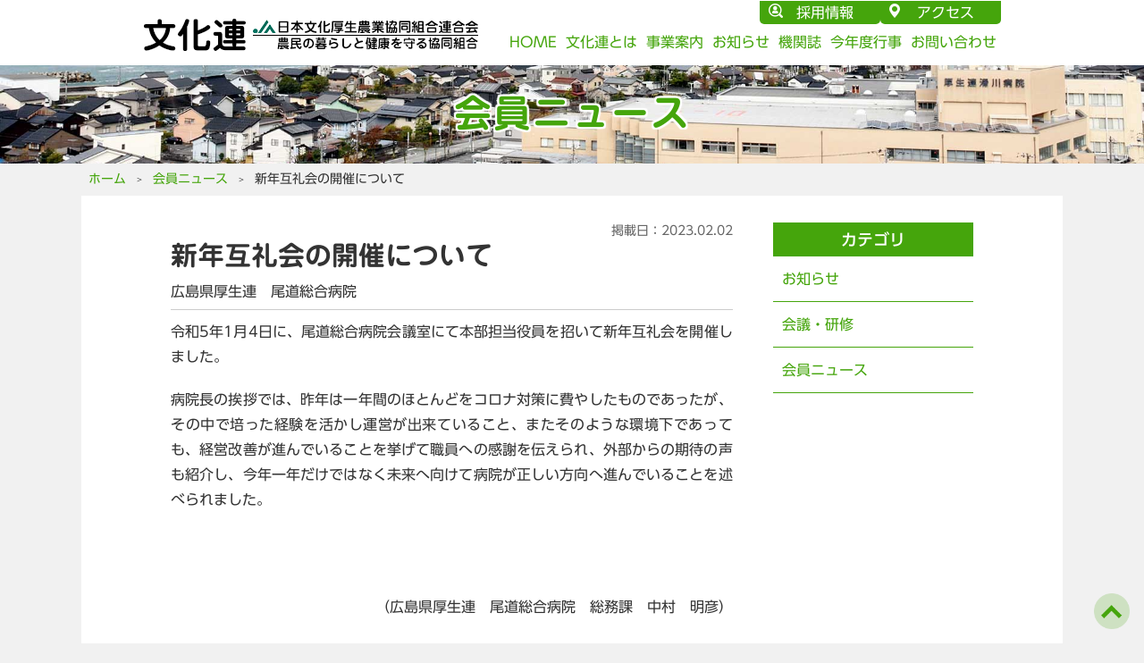

--- FILE ---
content_type: text/html; charset=UTF-8
request_url: https://www.bunkaren.or.jp/member/hiroshima_onomiti_shinnen_202302/
body_size: 33684
content:
<!DOCTYPE html>
<html lang="ja" prefix="og: http://ogp.me/ns#">
<head>
  <meta charset="UTF-8">
  <meta http-equiv="content-language" content="ja">
  <meta name="viewport" content="width=device-width, initial-scale=1, minimum-scale=1.0, maximum-scale=10.0, user-scalable=yes">
  <meta name="format-detection" content="telephone=no">
  <meta name="description" content="" />
  <title>新年互礼会の開催について | 日本文化厚生農業協同組合連合会</title>
  <link rel="stylesheet" type="text/css" href="/common/css/module.css" media="all" />
  <link rel="stylesheet" type="text/css" href="/common/css/cms.css" media="all">
  <link rel="stylesheet" type="text/css" href="/common/css/style.css" media="all">
  <link rel="stylesheet" type="text/css" href="/common/css/lightbox.css" media="all" />
  <script src="/common/js/jquery-3.4.1.min.js"></script>
  <script src="/common/js/main.js" type="text/javascript"></script>
  <script src="/common/js/lightbox.js" type="text/javascript"></script>
  <meta name='robots' content='max-image-preview:large' />
<link rel="alternate" title="oEmbed (JSON)" type="application/json+oembed" href="https://www.bunkaren.or.jp/wp-json/oembed/1.0/embed?url=https%3A%2F%2Fwww.bunkaren.or.jp%2Fmember%2Fhiroshima_onomiti_shinnen_202302%2F" />
<link rel="alternate" title="oEmbed (XML)" type="text/xml+oembed" href="https://www.bunkaren.or.jp/wp-json/oembed/1.0/embed?url=https%3A%2F%2Fwww.bunkaren.or.jp%2Fmember%2Fhiroshima_onomiti_shinnen_202302%2F&#038;format=xml" />
<style id='wp-img-auto-sizes-contain-inline-css' type='text/css'>
img:is([sizes=auto i],[sizes^="auto," i]){contain-intrinsic-size:3000px 1500px}
/*# sourceURL=wp-img-auto-sizes-contain-inline-css */
</style>
<link rel='stylesheet' id='wp-block-library-css' href='https://www.bunkaren.or.jp/sys/wp-includes/css/dist/block-library/style.min.css?ver=6.9' type='text/css' media='all' />
<style id='wp-block-image-inline-css' type='text/css'>
.wp-block-image>a,.wp-block-image>figure>a{display:inline-block}.wp-block-image img{box-sizing:border-box;height:auto;max-width:100%;vertical-align:bottom}@media not (prefers-reduced-motion){.wp-block-image img.hide{visibility:hidden}.wp-block-image img.show{animation:show-content-image .4s}}.wp-block-image[style*=border-radius] img,.wp-block-image[style*=border-radius]>a{border-radius:inherit}.wp-block-image.has-custom-border img{box-sizing:border-box}.wp-block-image.aligncenter{text-align:center}.wp-block-image.alignfull>a,.wp-block-image.alignwide>a{width:100%}.wp-block-image.alignfull img,.wp-block-image.alignwide img{height:auto;width:100%}.wp-block-image .aligncenter,.wp-block-image .alignleft,.wp-block-image .alignright,.wp-block-image.aligncenter,.wp-block-image.alignleft,.wp-block-image.alignright{display:table}.wp-block-image .aligncenter>figcaption,.wp-block-image .alignleft>figcaption,.wp-block-image .alignright>figcaption,.wp-block-image.aligncenter>figcaption,.wp-block-image.alignleft>figcaption,.wp-block-image.alignright>figcaption{caption-side:bottom;display:table-caption}.wp-block-image .alignleft{float:left;margin:.5em 1em .5em 0}.wp-block-image .alignright{float:right;margin:.5em 0 .5em 1em}.wp-block-image .aligncenter{margin-left:auto;margin-right:auto}.wp-block-image :where(figcaption){margin-bottom:1em;margin-top:.5em}.wp-block-image.is-style-circle-mask img{border-radius:9999px}@supports ((-webkit-mask-image:none) or (mask-image:none)) or (-webkit-mask-image:none){.wp-block-image.is-style-circle-mask img{border-radius:0;-webkit-mask-image:url('data:image/svg+xml;utf8,<svg viewBox="0 0 100 100" xmlns="http://www.w3.org/2000/svg"><circle cx="50" cy="50" r="50"/></svg>');mask-image:url('data:image/svg+xml;utf8,<svg viewBox="0 0 100 100" xmlns="http://www.w3.org/2000/svg"><circle cx="50" cy="50" r="50"/></svg>');mask-mode:alpha;-webkit-mask-position:center;mask-position:center;-webkit-mask-repeat:no-repeat;mask-repeat:no-repeat;-webkit-mask-size:contain;mask-size:contain}}:root :where(.wp-block-image.is-style-rounded img,.wp-block-image .is-style-rounded img){border-radius:9999px}.wp-block-image figure{margin:0}.wp-lightbox-container{display:flex;flex-direction:column;position:relative}.wp-lightbox-container img{cursor:zoom-in}.wp-lightbox-container img:hover+button{opacity:1}.wp-lightbox-container button{align-items:center;backdrop-filter:blur(16px) saturate(180%);background-color:#5a5a5a40;border:none;border-radius:4px;cursor:zoom-in;display:flex;height:20px;justify-content:center;opacity:0;padding:0;position:absolute;right:16px;text-align:center;top:16px;width:20px;z-index:100}@media not (prefers-reduced-motion){.wp-lightbox-container button{transition:opacity .2s ease}}.wp-lightbox-container button:focus-visible{outline:3px auto #5a5a5a40;outline:3px auto -webkit-focus-ring-color;outline-offset:3px}.wp-lightbox-container button:hover{cursor:pointer;opacity:1}.wp-lightbox-container button:focus{opacity:1}.wp-lightbox-container button:focus,.wp-lightbox-container button:hover,.wp-lightbox-container button:not(:hover):not(:active):not(.has-background){background-color:#5a5a5a40;border:none}.wp-lightbox-overlay{box-sizing:border-box;cursor:zoom-out;height:100vh;left:0;overflow:hidden;position:fixed;top:0;visibility:hidden;width:100%;z-index:100000}.wp-lightbox-overlay .close-button{align-items:center;cursor:pointer;display:flex;justify-content:center;min-height:40px;min-width:40px;padding:0;position:absolute;right:calc(env(safe-area-inset-right) + 16px);top:calc(env(safe-area-inset-top) + 16px);z-index:5000000}.wp-lightbox-overlay .close-button:focus,.wp-lightbox-overlay .close-button:hover,.wp-lightbox-overlay .close-button:not(:hover):not(:active):not(.has-background){background:none;border:none}.wp-lightbox-overlay .lightbox-image-container{height:var(--wp--lightbox-container-height);left:50%;overflow:hidden;position:absolute;top:50%;transform:translate(-50%,-50%);transform-origin:top left;width:var(--wp--lightbox-container-width);z-index:9999999999}.wp-lightbox-overlay .wp-block-image{align-items:center;box-sizing:border-box;display:flex;height:100%;justify-content:center;margin:0;position:relative;transform-origin:0 0;width:100%;z-index:3000000}.wp-lightbox-overlay .wp-block-image img{height:var(--wp--lightbox-image-height);min-height:var(--wp--lightbox-image-height);min-width:var(--wp--lightbox-image-width);width:var(--wp--lightbox-image-width)}.wp-lightbox-overlay .wp-block-image figcaption{display:none}.wp-lightbox-overlay button{background:none;border:none}.wp-lightbox-overlay .scrim{background-color:#fff;height:100%;opacity:.9;position:absolute;width:100%;z-index:2000000}.wp-lightbox-overlay.active{visibility:visible}@media not (prefers-reduced-motion){.wp-lightbox-overlay.active{animation:turn-on-visibility .25s both}.wp-lightbox-overlay.active img{animation:turn-on-visibility .35s both}.wp-lightbox-overlay.show-closing-animation:not(.active){animation:turn-off-visibility .35s both}.wp-lightbox-overlay.show-closing-animation:not(.active) img{animation:turn-off-visibility .25s both}.wp-lightbox-overlay.zoom.active{animation:none;opacity:1;visibility:visible}.wp-lightbox-overlay.zoom.active .lightbox-image-container{animation:lightbox-zoom-in .4s}.wp-lightbox-overlay.zoom.active .lightbox-image-container img{animation:none}.wp-lightbox-overlay.zoom.active .scrim{animation:turn-on-visibility .4s forwards}.wp-lightbox-overlay.zoom.show-closing-animation:not(.active){animation:none}.wp-lightbox-overlay.zoom.show-closing-animation:not(.active) .lightbox-image-container{animation:lightbox-zoom-out .4s}.wp-lightbox-overlay.zoom.show-closing-animation:not(.active) .lightbox-image-container img{animation:none}.wp-lightbox-overlay.zoom.show-closing-animation:not(.active) .scrim{animation:turn-off-visibility .4s forwards}}@keyframes show-content-image{0%{visibility:hidden}99%{visibility:hidden}to{visibility:visible}}@keyframes turn-on-visibility{0%{opacity:0}to{opacity:1}}@keyframes turn-off-visibility{0%{opacity:1;visibility:visible}99%{opacity:0;visibility:visible}to{opacity:0;visibility:hidden}}@keyframes lightbox-zoom-in{0%{transform:translate(calc((-100vw + var(--wp--lightbox-scrollbar-width))/2 + var(--wp--lightbox-initial-left-position)),calc(-50vh + var(--wp--lightbox-initial-top-position))) scale(var(--wp--lightbox-scale))}to{transform:translate(-50%,-50%) scale(1)}}@keyframes lightbox-zoom-out{0%{transform:translate(-50%,-50%) scale(1);visibility:visible}99%{visibility:visible}to{transform:translate(calc((-100vw + var(--wp--lightbox-scrollbar-width))/2 + var(--wp--lightbox-initial-left-position)),calc(-50vh + var(--wp--lightbox-initial-top-position))) scale(var(--wp--lightbox-scale));visibility:hidden}}
/*# sourceURL=https://www.bunkaren.or.jp/sys/wp-includes/blocks/image/style.min.css */
</style>
<style id='wp-block-image-theme-inline-css' type='text/css'>
:root :where(.wp-block-image figcaption){color:#555;font-size:13px;text-align:center}.is-dark-theme :root :where(.wp-block-image figcaption){color:#ffffffa6}.wp-block-image{margin:0 0 1em}
/*# sourceURL=https://www.bunkaren.or.jp/sys/wp-includes/blocks/image/theme.min.css */
</style>
<style id='wp-block-paragraph-inline-css' type='text/css'>
.is-small-text{font-size:.875em}.is-regular-text{font-size:1em}.is-large-text{font-size:2.25em}.is-larger-text{font-size:3em}.has-drop-cap:not(:focus):first-letter{float:left;font-size:8.4em;font-style:normal;font-weight:100;line-height:.68;margin:.05em .1em 0 0;text-transform:uppercase}body.rtl .has-drop-cap:not(:focus):first-letter{float:none;margin-left:.1em}p.has-drop-cap.has-background{overflow:hidden}:root :where(p.has-background){padding:1.25em 2.375em}:where(p.has-text-color:not(.has-link-color)) a{color:inherit}p.has-text-align-left[style*="writing-mode:vertical-lr"],p.has-text-align-right[style*="writing-mode:vertical-rl"]{rotate:180deg}
/*# sourceURL=https://www.bunkaren.or.jp/sys/wp-includes/blocks/paragraph/style.min.css */
</style>
<style id='global-styles-inline-css' type='text/css'>
:root{--wp--preset--aspect-ratio--square: 1;--wp--preset--aspect-ratio--4-3: 4/3;--wp--preset--aspect-ratio--3-4: 3/4;--wp--preset--aspect-ratio--3-2: 3/2;--wp--preset--aspect-ratio--2-3: 2/3;--wp--preset--aspect-ratio--16-9: 16/9;--wp--preset--aspect-ratio--9-16: 9/16;--wp--preset--color--black: #000000;--wp--preset--color--cyan-bluish-gray: #abb8c3;--wp--preset--color--white: #ffffff;--wp--preset--color--pale-pink: #f78da7;--wp--preset--color--vivid-red: #cf2e2e;--wp--preset--color--luminous-vivid-orange: #ff6900;--wp--preset--color--luminous-vivid-amber: #fcb900;--wp--preset--color--light-green-cyan: #7bdcb5;--wp--preset--color--vivid-green-cyan: #00d084;--wp--preset--color--pale-cyan-blue: #8ed1fc;--wp--preset--color--vivid-cyan-blue: #0693e3;--wp--preset--color--vivid-purple: #9b51e0;--wp--preset--gradient--vivid-cyan-blue-to-vivid-purple: linear-gradient(135deg,rgb(6,147,227) 0%,rgb(155,81,224) 100%);--wp--preset--gradient--light-green-cyan-to-vivid-green-cyan: linear-gradient(135deg,rgb(122,220,180) 0%,rgb(0,208,130) 100%);--wp--preset--gradient--luminous-vivid-amber-to-luminous-vivid-orange: linear-gradient(135deg,rgb(252,185,0) 0%,rgb(255,105,0) 100%);--wp--preset--gradient--luminous-vivid-orange-to-vivid-red: linear-gradient(135deg,rgb(255,105,0) 0%,rgb(207,46,46) 100%);--wp--preset--gradient--very-light-gray-to-cyan-bluish-gray: linear-gradient(135deg,rgb(238,238,238) 0%,rgb(169,184,195) 100%);--wp--preset--gradient--cool-to-warm-spectrum: linear-gradient(135deg,rgb(74,234,220) 0%,rgb(151,120,209) 20%,rgb(207,42,186) 40%,rgb(238,44,130) 60%,rgb(251,105,98) 80%,rgb(254,248,76) 100%);--wp--preset--gradient--blush-light-purple: linear-gradient(135deg,rgb(255,206,236) 0%,rgb(152,150,240) 100%);--wp--preset--gradient--blush-bordeaux: linear-gradient(135deg,rgb(254,205,165) 0%,rgb(254,45,45) 50%,rgb(107,0,62) 100%);--wp--preset--gradient--luminous-dusk: linear-gradient(135deg,rgb(255,203,112) 0%,rgb(199,81,192) 50%,rgb(65,88,208) 100%);--wp--preset--gradient--pale-ocean: linear-gradient(135deg,rgb(255,245,203) 0%,rgb(182,227,212) 50%,rgb(51,167,181) 100%);--wp--preset--gradient--electric-grass: linear-gradient(135deg,rgb(202,248,128) 0%,rgb(113,206,126) 100%);--wp--preset--gradient--midnight: linear-gradient(135deg,rgb(2,3,129) 0%,rgb(40,116,252) 100%);--wp--preset--font-size--small: 13px;--wp--preset--font-size--medium: 20px;--wp--preset--font-size--large: 36px;--wp--preset--font-size--x-large: 42px;--wp--preset--spacing--20: 0.44rem;--wp--preset--spacing--30: 0.67rem;--wp--preset--spacing--40: 1rem;--wp--preset--spacing--50: 1.5rem;--wp--preset--spacing--60: 2.25rem;--wp--preset--spacing--70: 3.38rem;--wp--preset--spacing--80: 5.06rem;--wp--preset--shadow--natural: 6px 6px 9px rgba(0, 0, 0, 0.2);--wp--preset--shadow--deep: 12px 12px 50px rgba(0, 0, 0, 0.4);--wp--preset--shadow--sharp: 6px 6px 0px rgba(0, 0, 0, 0.2);--wp--preset--shadow--outlined: 6px 6px 0px -3px rgb(255, 255, 255), 6px 6px rgb(0, 0, 0);--wp--preset--shadow--crisp: 6px 6px 0px rgb(0, 0, 0);}:where(.is-layout-flex){gap: 0.5em;}:where(.is-layout-grid){gap: 0.5em;}body .is-layout-flex{display: flex;}.is-layout-flex{flex-wrap: wrap;align-items: center;}.is-layout-flex > :is(*, div){margin: 0;}body .is-layout-grid{display: grid;}.is-layout-grid > :is(*, div){margin: 0;}:where(.wp-block-columns.is-layout-flex){gap: 2em;}:where(.wp-block-columns.is-layout-grid){gap: 2em;}:where(.wp-block-post-template.is-layout-flex){gap: 1.25em;}:where(.wp-block-post-template.is-layout-grid){gap: 1.25em;}.has-black-color{color: var(--wp--preset--color--black) !important;}.has-cyan-bluish-gray-color{color: var(--wp--preset--color--cyan-bluish-gray) !important;}.has-white-color{color: var(--wp--preset--color--white) !important;}.has-pale-pink-color{color: var(--wp--preset--color--pale-pink) !important;}.has-vivid-red-color{color: var(--wp--preset--color--vivid-red) !important;}.has-luminous-vivid-orange-color{color: var(--wp--preset--color--luminous-vivid-orange) !important;}.has-luminous-vivid-amber-color{color: var(--wp--preset--color--luminous-vivid-amber) !important;}.has-light-green-cyan-color{color: var(--wp--preset--color--light-green-cyan) !important;}.has-vivid-green-cyan-color{color: var(--wp--preset--color--vivid-green-cyan) !important;}.has-pale-cyan-blue-color{color: var(--wp--preset--color--pale-cyan-blue) !important;}.has-vivid-cyan-blue-color{color: var(--wp--preset--color--vivid-cyan-blue) !important;}.has-vivid-purple-color{color: var(--wp--preset--color--vivid-purple) !important;}.has-black-background-color{background-color: var(--wp--preset--color--black) !important;}.has-cyan-bluish-gray-background-color{background-color: var(--wp--preset--color--cyan-bluish-gray) !important;}.has-white-background-color{background-color: var(--wp--preset--color--white) !important;}.has-pale-pink-background-color{background-color: var(--wp--preset--color--pale-pink) !important;}.has-vivid-red-background-color{background-color: var(--wp--preset--color--vivid-red) !important;}.has-luminous-vivid-orange-background-color{background-color: var(--wp--preset--color--luminous-vivid-orange) !important;}.has-luminous-vivid-amber-background-color{background-color: var(--wp--preset--color--luminous-vivid-amber) !important;}.has-light-green-cyan-background-color{background-color: var(--wp--preset--color--light-green-cyan) !important;}.has-vivid-green-cyan-background-color{background-color: var(--wp--preset--color--vivid-green-cyan) !important;}.has-pale-cyan-blue-background-color{background-color: var(--wp--preset--color--pale-cyan-blue) !important;}.has-vivid-cyan-blue-background-color{background-color: var(--wp--preset--color--vivid-cyan-blue) !important;}.has-vivid-purple-background-color{background-color: var(--wp--preset--color--vivid-purple) !important;}.has-black-border-color{border-color: var(--wp--preset--color--black) !important;}.has-cyan-bluish-gray-border-color{border-color: var(--wp--preset--color--cyan-bluish-gray) !important;}.has-white-border-color{border-color: var(--wp--preset--color--white) !important;}.has-pale-pink-border-color{border-color: var(--wp--preset--color--pale-pink) !important;}.has-vivid-red-border-color{border-color: var(--wp--preset--color--vivid-red) !important;}.has-luminous-vivid-orange-border-color{border-color: var(--wp--preset--color--luminous-vivid-orange) !important;}.has-luminous-vivid-amber-border-color{border-color: var(--wp--preset--color--luminous-vivid-amber) !important;}.has-light-green-cyan-border-color{border-color: var(--wp--preset--color--light-green-cyan) !important;}.has-vivid-green-cyan-border-color{border-color: var(--wp--preset--color--vivid-green-cyan) !important;}.has-pale-cyan-blue-border-color{border-color: var(--wp--preset--color--pale-cyan-blue) !important;}.has-vivid-cyan-blue-border-color{border-color: var(--wp--preset--color--vivid-cyan-blue) !important;}.has-vivid-purple-border-color{border-color: var(--wp--preset--color--vivid-purple) !important;}.has-vivid-cyan-blue-to-vivid-purple-gradient-background{background: var(--wp--preset--gradient--vivid-cyan-blue-to-vivid-purple) !important;}.has-light-green-cyan-to-vivid-green-cyan-gradient-background{background: var(--wp--preset--gradient--light-green-cyan-to-vivid-green-cyan) !important;}.has-luminous-vivid-amber-to-luminous-vivid-orange-gradient-background{background: var(--wp--preset--gradient--luminous-vivid-amber-to-luminous-vivid-orange) !important;}.has-luminous-vivid-orange-to-vivid-red-gradient-background{background: var(--wp--preset--gradient--luminous-vivid-orange-to-vivid-red) !important;}.has-very-light-gray-to-cyan-bluish-gray-gradient-background{background: var(--wp--preset--gradient--very-light-gray-to-cyan-bluish-gray) !important;}.has-cool-to-warm-spectrum-gradient-background{background: var(--wp--preset--gradient--cool-to-warm-spectrum) !important;}.has-blush-light-purple-gradient-background{background: var(--wp--preset--gradient--blush-light-purple) !important;}.has-blush-bordeaux-gradient-background{background: var(--wp--preset--gradient--blush-bordeaux) !important;}.has-luminous-dusk-gradient-background{background: var(--wp--preset--gradient--luminous-dusk) !important;}.has-pale-ocean-gradient-background{background: var(--wp--preset--gradient--pale-ocean) !important;}.has-electric-grass-gradient-background{background: var(--wp--preset--gradient--electric-grass) !important;}.has-midnight-gradient-background{background: var(--wp--preset--gradient--midnight) !important;}.has-small-font-size{font-size: var(--wp--preset--font-size--small) !important;}.has-medium-font-size{font-size: var(--wp--preset--font-size--medium) !important;}.has-large-font-size{font-size: var(--wp--preset--font-size--large) !important;}.has-x-large-font-size{font-size: var(--wp--preset--font-size--x-large) !important;}
/*# sourceURL=global-styles-inline-css */
</style>

<style id='classic-theme-styles-inline-css' type='text/css'>
/*! This file is auto-generated */
.wp-block-button__link{color:#fff;background-color:#32373c;border-radius:9999px;box-shadow:none;text-decoration:none;padding:calc(.667em + 2px) calc(1.333em + 2px);font-size:1.125em}.wp-block-file__button{background:#32373c;color:#fff;text-decoration:none}
/*# sourceURL=/wp-includes/css/classic-themes.min.css */
</style>
<link rel='stylesheet' id='wpdm-font-awesome-css' href='https://www.bunkaren.or.jp/sys/wp-content/plugins/download-manager/assets/fontawesome/css/all.min.css?ver=6.9' type='text/css' media='all' />
<link rel='stylesheet' id='wpdm-front-bootstrap-css' href='https://www.bunkaren.or.jp/sys/wp-content/plugins/download-manager/assets/bootstrap/css/bootstrap.min.css?ver=6.9' type='text/css' media='all' />
<link rel='stylesheet' id='wpdm-front-css' href='https://www.bunkaren.or.jp/sys/wp-content/plugins/download-manager/assets/css/front.css?ver=6.9' type='text/css' media='all' />
<script type="text/javascript" src="https://www.bunkaren.or.jp/sys/wp-includes/js/jquery/jquery.min.js?ver=3.7.1" id="jquery-core-js"></script>
<script type="text/javascript" src="https://www.bunkaren.or.jp/sys/wp-includes/js/jquery/jquery-migrate.min.js?ver=3.4.1" id="jquery-migrate-js"></script>
<script type="text/javascript" src="https://www.bunkaren.or.jp/sys/wp-content/plugins/download-manager/assets/bootstrap/js/bootstrap.bundle.min.js?ver=6.9" id="wpdm-front-bootstrap-js"></script>
<script type="text/javascript" id="frontjs-js-extra">
/* <![CDATA[ */
var wpdm_url = {"home":"https://www.bunkaren.or.jp/","site":"https://www.bunkaren.or.jp/sys/","ajax":"https://www.bunkaren.or.jp/sys/wp-admin/admin-ajax.php"};
var wpdm_asset = {"spinner":"\u003Ci class=\"fas fa-sun fa-spin\"\u003E\u003C/i\u003E"};
//# sourceURL=frontjs-js-extra
/* ]]> */
</script>
<script type="text/javascript" src="https://www.bunkaren.or.jp/sys/wp-content/plugins/download-manager/assets/js/front.js?ver=3.1.28" id="frontjs-js"></script>
<script type="text/javascript" src="https://www.bunkaren.or.jp/sys/wp-content/plugins/download-manager/assets/js/chosen.jquery.min.js?ver=6.9" id="jquery-choosen-js"></script>
<link rel="https://api.w.org/" href="https://www.bunkaren.or.jp/wp-json/" /><link rel="alternate" title="JSON" type="application/json" href="https://www.bunkaren.or.jp/wp-json/wp/v2/posts/7881" /><link rel='shortlink' href='https://www.bunkaren.or.jp/?p=7881' />

        <script>
            var wpdm_site_url = 'https://www.bunkaren.or.jp/sys/';
            var wpdm_home_url = 'https://www.bunkaren.or.jp/';
            var ajax_url = 'https://www.bunkaren.or.jp/sys/wp-admin/admin-ajax.php';
            var wpdm_ajax_url = 'https://www.bunkaren.or.jp/sys/wp-admin/admin-ajax.php';
            var wpdm_ajax_popup = '0';
        </script>
        <style>
            .wpdm-download-link.btn.btn-primary.{
                border-radius: 4px;
            }
        </style>


        <meta property="og:title" name="og:title" content="新年互礼会の開催について" />
<meta property="og:type" name="og:type" content="article" />
<meta property="og:image" name="og:image" content="https://www.bunkaren.or.jp/sys/wp-content/uploads/2023/01/s新年JA.jpg" />
<meta property="og:url" name="og:url" content="https://www.bunkaren.or.jp/member/hiroshima_onomiti_shinnen_202302/" />
<meta property="og:description" name="og:description" content="広島県厚生連　尾道総合病院" />
<meta property="og:locale" name="og:locale" content="ja" />
<meta property="og:site_name" name="og:site_name" content="日本文化厚生農業協同組合連合会" />
<meta property="twitter:card" name="twitter:card" content="summary_large_image" />
<meta property="article:tag" name="article:tag" content="広島県厚生連　尾道総合病院" />
<meta property="article:section" name="article:section" content="会員ニュース" />
<meta property="article:published_time" name="article:published_time" content="2023-02-02T16:16:21+09:00" />
<meta property="article:modified_time" name="article:modified_time" content="2023-02-02T16:16:22+09:00" />
<meta property="article:author" name="article:author" content="https://www.bunkaren.or.jp/author/h-ikegami/" />
<meta name="generator" content="WordPress Download Manager 3.1.28" />
            <style>
                                @import url('https://fonts.googleapis.com/css?family=Rubik:400,500');
                


                .w3eden .fetfont,
                .w3eden .btn,
                .w3eden .btn.wpdm-front h3.title,
                .w3eden .wpdm-social-lock-box .IN-widget a span:last-child,
                .w3eden #xfilelist .panel-heading,
                .w3eden .wpdm-frontend-tabs a,
                .w3eden .alert:before,
                .w3eden .panel .panel-heading,
                .w3eden .discount-msg,
                .w3eden .panel.dashboard-panel h3,
                .w3eden #wpdm-dashboard-sidebar .list-group-item,
                .w3eden #package-description .wp-switch-editor,
                .w3eden .w3eden.author-dashbboard .nav.nav-tabs li a,
                .w3eden .wpdm_cart thead th,
                .w3eden #csp .list-group-item,
                .w3eden .modal-title {
                    font-family: Rubik, -apple-system, BlinkMacSystemFont, "Segoe UI", Roboto, Helvetica, Arial, sans-serif, "Apple Color Emoji", "Segoe UI Emoji", "Segoe UI Symbol";
                    text-transform: uppercase;
                    font-weight: 500;
                }
                .w3eden #csp .list-group-item{
                    text-transform: unset;
                }
            </style>
                    <style>

            :root{
                --color-primary: #4a8eff;
                --color-primary-rgb: 74, 142, 255;
                --color-primary-hover: #4a8eff;
                --color-primary-active: #4a8eff;
                --color-secondary: #4a8eff;
                --color-secondary-rgb: 74, 142, 255;
                --color-secondary-hover: #4a8eff;
                --color-secondary-active: #4a8eff;
                --color-success: #18ce0f;
                --color-success-rgb: 24, 206, 15;
                --color-success-hover: #4a8eff;
                --color-success-active: #4a8eff;
                --color-info: #2CA8FF;
                --color-info-rgb: 44, 168, 255;
                --color-info-hover: #2CA8FF;
                --color-info-active: #2CA8FF;
                --color-warning: #f29e0f;
                --color-warning-rgb: 242, 158, 15;
                --color-warning-hover: orange;
                --color-warning-active: orange;
                --color-danger: #ff5062;
                --color-danger-rgb: 255, 80, 98;
                --color-danger-hover: #ff5062;
                --color-danger-active: #ff5062;
                --color-green: #30b570;
                --color-blue: #0073ff;
                --color-purple: #8557D3;
                --color-red: #ff5062;
                --color-muted: rgba(69, 89, 122, 0.6);
                --wpdm-font: Rubik, -apple-system, BlinkMacSystemFont, "Segoe UI", Roboto, Helvetica, Arial, sans-serif, "Apple Color Emoji", "Segoe UI Emoji", "Segoe UI Symbol";
            }
            .wpdm-download-link.btn.btn-primary{
                border-radius: 4px;
            }


        </style>
          <link rel="shortcut icon" href="/common/images/favicon.ico"> 
<link rel="apple-touch-icon" sizes="192x192" href="/common/images/touch-icon.png">
<link rel="manifest" href="/common/js/manifest.json">
<script type="text/javascript" src="//webfonts.sakura.ne.jp/js/sakurav3.js"></script>

<!-- Global site tag (gtag.js) - Google Analytics -->
<script async src="https://www.googletagmanager.com/gtag/js?id=G-CD6ER3MW55"></script>
<script>
  window.dataLayer = window.dataLayer || [];
  function gtag(){dataLayer.push(arguments);}
  gtag('js', new Date());

  gtag('config', 'G-CD6ER3MW55');
</script></head>
<body id="wpt" class="single">
<div class="page_wrap">
<div id="page-top" style="display: block;">
  <p><a id="move-page-top">▲</a></p>
</div>
<div class="menu-trigger" href="">
  <span></span>
  <span></span>
  <span></span>
</div>
<div class="drawer">
  <ul>
    <li><a href="/">HOME</a></li>
    <li><a href="/about/">文化連とは</a></li>
    <li><a href="/business/">事業案内</a></li>
    <li><a href="/information/">お知らせ</a></li>
    <li><a href="/magazine/">機関誌</a></li>
    <li><a href="/event/">今年度行事</a></li>
    <li><a href="/contact.html">お問い合わせ</a></li>
    <li><a href="/recruit/" target="_blank">採用情報</a></li>
    <li><a href="/about/#access">アクセス</a></li>
  </ul>
</div>
<div class="overlay"></div>
<header>
  <div class="block_header width960 flex">
    <p class="logo"><a href="/"><img src="/common/images/logo.png" alt="日本文化厚生農業協同組合連合会"></a></p>
    <nav>
      <div class="flex_end">
      <p class="link_header icon_recruit"><a href="/recruit/" target="_blank">採用情報</a></p>
      <p class="link_header"><a href="/about/#access">アクセス</a></p>
      </div>
      <ul class="flex">
        <li><a href="/">HOME</a></li>
        <li><a href="/about/">文化連とは</a></li>
        <li><a href="/business/">事業案内</a></li>
        <li><a href="/information/">お知らせ</a></li>
        <li><a href="/magazine/">機関誌</a></li>
        <li><a href="/event/">今年度行事</a></li>
        <li><a href="/contact.html">お問い合わせ</a></li>
     
      </ul>
    </nav>
  </div>
</header>
<div class="tit_header member">
<p>会員ニュース</p>
</div>
<div class="breadcrumbs" itemscope itemtype="http://schema.org/BreadcrumbList">
<ol>
<li><span itemprop="itemListElement" itemscope itemtype="http://schema.org/ListItem"><a itemprop="item" href="/"><span itemprop="name">ホーム</span></a><meta itemprop="position" content="1" /></span></li>
<li><span itemprop="itemListElement" itemscope itemtype="http://schema.org/ListItem"><span itemprop="name">
<a href="https://www.bunkaren.or.jp/category/member/">会員ニュース</a></span><meta itemprop="position" content="2" /></span></li>
<li><span itemprop="itemListElement" itemscope itemtype="http://schema.org/ListItem"><span itemprop="name">新年互礼会の開催について</span><meta itemprop="position" content="3" /></span></li>
</ol>
</div>


<div class="content width1098 col2">
<div class="main">
<div class="txt_block txt_idt">
<time datetime="2023-02-02">掲載日：2023.02.02</time>
<h1>新年互礼会の開催について</h1>
<p class="sub_title">広島県厚生連　尾道総合病院</p>



<p>令和5年1月4日に、尾道総合病院会議室にて本部担当役員を招いて新年互礼会を開催しました。</p>



<p>病院長の挨拶では、昨年は一年間のほとんどをコロナ対策に費やしたものであったが、その中で培った経験を活かし運営が出来ていること、またそのような環境下であっても、経営改善が進んでいることを挙げて職員への感謝を伝えられ、外部からの期待の声も紹介し、今年一年だけではなく未来へ向けて病院が正しい方向へ進んでいることを述べられました。</p>


<div class="wp-block-image">
<figure class="aligncenter size-full"><img fetchpriority="high" decoding="async" width="500" height="333" src="https://www.bunkaren.or.jp/sys/wp-content/uploads/2023/01/新年JA.jpg" alt="" class="wp-image-7882" srcset="https://www.bunkaren.or.jp/sys/wp-content/uploads/2023/01/新年JA.jpg 500w, https://www.bunkaren.or.jp/sys/wp-content/uploads/2023/01/新年JA-450x300.jpg 450w" sizes="(max-width: 500px) 100vw, 500px" /></figure>
</div>

<div class="wp-block-image">
<figure class="aligncenter size-full"><img decoding="async" width="500" height="333" src="https://www.bunkaren.or.jp/sys/wp-content/uploads/2023/01/新年互礼会.jpg" alt="" class="wp-image-7883" srcset="https://www.bunkaren.or.jp/sys/wp-content/uploads/2023/01/新年互礼会.jpg 500w, https://www.bunkaren.or.jp/sys/wp-content/uploads/2023/01/新年互礼会-450x300.jpg 450w" sizes="(max-width: 500px) 100vw, 500px" /></figure>
</div>


<p class="has-text-align-right">（広島県厚生連　尾道総合病院　総務課　中村　明彦）</p>

</div>	
</div>

<div class="sub">
<h2 class=" typesquare_option">カテゴリ</h2>
<ul>
	<li class="cat-item cat-item-3"><a href="https://www.bunkaren.or.jp/category/news/">お知らせ</a>
</li>
	<li class="cat-item cat-item-5"><a href="https://www.bunkaren.or.jp/category/guidance/">会議・研修</a>
</li>
	<li class="cat-item cat-item-7"><a href="https://www.bunkaren.or.jp/category/member/">会員ニュース</a>
</li>
</ul>
</div>
<ul class="singleNav">
<li class="prevNav">&laquo; <a href="https://www.bunkaren.or.jp/member/akita_noshiro_shindenzu_202302/" rel="prev">前の記事へ</a></li>
<li class="all"><a href="/information/">お知らせ<br class="sp_show2">一覧へ</a></li>
<li class="nextNav"><a href="https://www.bunkaren.or.jp/member/hiroshima_onomiti_photguranpuri_202302/" rel="next">次の記事へ</a> &raquo;</li>
</ul>
</div>

<footer id="footer" class="">
    <div class="footer-inner width960">
        <ul class="nav flex">
            <li><a href="/permit.html">許可証ダウンロード</a></li>
            <li><a href="/policy.html">個人情報の取り扱い</a></li>
            <li><a href="/antiharassment.html">ハラスメント防止宣言</a></li>
            <li><a href="/externalreporting.html">外部からの通報窓口</a></li>
            <li><a href="/sitemap.html">サイトマップ　</a></li>
        </ul>
        <p>〒151-0053　<br class="sp_show2">東京都渋谷区代々木2-5-5 <br class="sp_show">新宿農協会館7階　<br
                class="sp_show">03-3370-2541（代表）<br class="sp_show">03-3370-2015（FAX）</p>
    </div>
    <p class="copyright"> &copy; 2021 日本文化厚生農業協同組合連合会<br><span class="fz14">Japan Culture and Welfare Federation of
            Agricultural Cooperatives</span></p>
</footer></div>
<script type="speculationrules">
{"prefetch":[{"source":"document","where":{"and":[{"href_matches":"/*"},{"not":{"href_matches":["/sys/wp-*.php","/sys/wp-admin/*","/sys/wp-content/uploads/*","/sys/wp-content/*","/sys/wp-content/plugins/*","/sys/wp-content/themes/bunkaren/*","/*\\?(.+)"]}},{"not":{"selector_matches":"a[rel~=\"nofollow\"]"}},{"not":{"selector_matches":".no-prefetch, .no-prefetch a"}}]},"eagerness":"conservative"}]}
</script>
<script type="text/javascript" src="https://www.bunkaren.or.jp/sys/wp-includes/js/jquery/jquery.form.min.js?ver=4.3.0" id="jquery-form-js"></script>
</body>
</html>

--- FILE ---
content_type: text/css
request_url: https://www.bunkaren.or.jp/common/css/style.css
body_size: 9184
content:
@charset "utf-8";

/* テキスト背景 ------------------------------------------------------------ */

.read {
  background: rgba(69, 165, 12, 0.1);
  padding: 30px;
  margin-bottom: 30px;
  line-height: 1.5;
  font-size: 1.1em;
}

.read.gray {
  background: rgba(245, 245, 245, 1);
}


@media screen and (max-width: 650px) {
  .read {
    padding: 15px;
  }

}


/* block_point ------------------------------------------------------------ */
.block_point {
  position: relative;
  border: 1px solid rgba(69, 165, 12, 1);
  padding: 30px;
  margin: 50px auto 30px;
}

.block_point:before {
  position: absolute;
  content: "解 説";
  background: rgba(69, 165, 12, 1);
  color: #fff;
  left: 0px;
  bottom: 100%;
  border-radius: 5px 5px 0 0;
  padding: 5px 7px 3px;
  font-size: 1em;
  line-height: 1;
  letter-spacing: 0.05em;
}
@media screen and (max-width: 650px) {
  .block_point {
    padding: 15px;
  }
}


/* list_num ------------------------------------------------------------ */
.list_num {
  color: #45a50c;
}



/* iframe_area ------------------------------------------------------------ */
.iframe_area {
  position: relative;
  width: 100%;
  padding-top: 56.25%;
}
.iframe_area iframe {
  position: absolute;
  top: 0;
  right: 0;
  width: 100% !important;
  height: 100% !important;
}

/* btn_more2 ------------------------------------------------------------ */
.btn_more2 a {
  position: relative;
  border-radius: 10px;
  font-size: 18px;
  width: 70%;
  display: block;
  margin: 0 auto 20px;
  padding: 10px;
  text-align: center;
  border:1px solid #6abb3a;

}

.btn_more2 a:before {
  display: block;
  content: "";
  position: absolute;
  border-top: 8px solid transparent;
  border-bottom: 8px solid transparent;
  border-left: 10px solid #6abb3a;
  top: 35%;
  left: 20px;
}.btn_more2 a:hover{
  border-color: #6cda2c;
}
.btn_more2 a:hover:before{
    border-left: 10px solid #6cda2c;
}


@media screen and (max-width:768px) {
  .btn_more2 a{
  padding:10px 10px 10px 20px;
  line-height: 1.3;
  font-size: 16px;
  width: 95%;
  }
  .btn_more2 a::before{left:10px;}
}



/* show ------------------------------------------------------------ */
.sp_show {
  display: none;
}

.pc_show {
  display: block;
}

.sp_show2 {
  display: none;
}

@media screen and (max-width:768px) {
  .sp_show {
    display: block;
  }
  .pc_show {
    display: none;
  }
}

@media screen and (max-width:450px) {
  .sp_show2 {
    display: block;
  }
}


/* border ------------------------------------------------------------ */

.border-gray-left2px {
  border-left: 2px solid #ddd;
}


/* !img ------------------------------------------------------------ */

.img_center {
  text-align: center;
  /*max-width: 450px;*/
  /*margin: 0 auto 30px;*/
  margin: 0 auto;
}

.img_large {
  max-width: 700px;
}

.img_center img {
  /* border: 1px solid #eee;*/
}

.img_center.noborder img {
  border: none;
}

/*viewer js時の画像にカーソル表示*/
img#zoomImg{cursor: pointer;}


/* !fontsize ------------------------------------------------------------ */

.fz24 {
  font-size: 24px;
}

.fz21 {
  font-size: 21px;
}

.fz20 {
  font-size: 20px;
}

.fz15 {
  font-size: 15px;
}

.fz14 {
  font-size: 14px;
}

.fz13 {
  font-size: 13px;
}

.fz12 {
  font-size: 12px;
}

.fz11 {
  font-size: 11px;
}

.fz10 {
  font-size: 10px;
}

.fz09 {
  font-size: 9px;
}

.fz08 {
  font-size: 8px;
}


/* !Indent ------------------------------------------------------------ */

.ind1 {
  text-indent: -1em;
  padding-left: 1em;
}

.ind15 {
  text-indent: -1.5em;
  padding-left: 1.5em;
}

.ind2 {
  text-indent: -2em;
  padding-left: 2em;
}

.ind25 {
  text-indent: -2.5em;
  padding-left: 2.5em;
}

.ind3 {
  text-indent: -3em;
  padding-left: 3em;
}


/* !Inline Align ------------------------------------------------------------ */

.taL {
  text-align: left !important;
}

.taC {
  text-align: center !important;
}

.taR {
  text-align: right !important;
}

.vaT {
  vertical-align: top !important;
}

.vaM {
  vertical-align: middle !important;
}

.vaB {
  vertical-align: bottom !important;
}


/* !Width ------------------------------------------------------------------- */

.w03per {
  width: 3% !important;
}

.w05per {
  width: 5% !important;
}

.w10per {
  width: 10% !important;
}

.w13per {
  width: 13% !important;
}

.w15per {
  width: 15% !important;
}

.w20per {
  width: 20% !important;
}

.w25per {
  width: 25% !important;
}

.w30per {
  width: 30% !important;
}

.w35per {
  width: 35% !important;
}

.w40per {
  width: 40% !important;
}

.w45per {
  width: 45% !important;
}

.w50per {
  width: 50% !important;
}

.w80per {
  width: 80% !important;
}

.w500 {
  width: 500px;
}

.w600 {
  width: 600px;
}

.w650 {
  width: 650px;
}

.w700 {
  width: 700px;
}


/* !Margin ------------------------------------------------------------------ */

.mt00 {
  margin-top: 0 !important;
}

.mt05 {
  margin-top: 5px !important;
}

.mt10 {
  margin-top: 10px !important;
}

.mt12 {
  margin-top: 12px !important;
}

.mt15 {
  margin-top: 15px !important;
}

.mt20 {
  margin-top: 20px !important;
}

.mt25 {
  margin-top: 25px !important;
}

.mt30 {
  margin-top: 30px !important;
}

.mt35 {
  margin-top: 35px !important;
}

.mt40 {
  margin-top: 40px !important;
}

.mt45 {
  margin-top: 45px !important;
}

.mt50 {
  margin-top: 50px !important;
}

.mr00 {
  margin-right: 0 !important;
}

.mr05 {
  margin-right: 5px !important;
}

.mr10 {
  margin-right: 10px !important;
}

.mr12 {
  margin-right: 12px !important;
}

.mr15 {
  margin-right: 15px !important;
}

.mr20 {
  margin-right: 20px !important;
}

.mr25 {
  margin-right: 25px !important;
}

.mr30 {
  margin-right: 30px !important;
}

.mr35 {
  margin-right: 35px !important;
}

.mr40 {
  margin-right: 40px !important;
}

.mr45 {
  margin-right: 45px !important;
}

.mr50 {
  margin-right: 50px !important;
}

.mb00 {
  margin-bottom: 0 !important;
}

.mb05 {
  margin-bottom: 5px !important;
}

.mb10 {
  margin-bottom: 10px !important;
}

.mb12 {
  margin-bottom: 12px !important;
}

.mb15 {
  margin-bottom: 15px !important;
}

.mb20 {
  margin-bottom: 20px !important;
}

.mb25 {
  margin-bottom: 25px !important;
}

.mb30 {
  margin-bottom: 30px !important;
}

.mb30center {
  margin-bottom: 30px !important;
  text-align: center;
}

.mb35 {
  margin-bottom: 35px !important;
}

.mb40 {
  margin-bottom: 40px !important;
}

.mb45 {
  margin-bottom: 45px !important;
}

.mb50 {
  margin-bottom: 50px !important;
}

.mb60 {
  margin-bottom: 60px !important;
}

.ml00 {
  margin-left: 0 !important;
}

.ml05 {
  margin-left: 5px !important;
}

.ml10 {
  margin-left: 10px !important;
}

.ml12 {
  margin-left: 12px !important;
}

.ml15 {
  margin-left: 15px !important;
}

.ml20 {
  margin-left: 20px !important;
}

.ml25 {
  margin-left: 25px !important;
}

.ml30 {
  margin-left: 30px !important;
}

.ml35 {
  margin-left: 35px !important;
}

.ml40 {
  margin-left: 40px !important;
}

.ml45 {
  margin-left: 45px !important;
}

.ml50 {
  margin-left: 50px !important;
}


/* !Padding  ---------------------------------------------------------------- */

.pt00 {
  padding-top: 0 !important;
}

.pt05 {
  padding-top: 5px !important;
}

.pt10 {
  padding-top: 10px !important;
}

.pt12 {
  padding-top: 12px !important;
}

.pt15 {
  padding-top: 15px !important;
}

.pt20 {
  padding-top: 20px !important;
}

.pt25 {
  padding-top: 25px !important;
}

.pt30 {
  padding-top: 30px !important;
}

.pt35 {
  padding-top: 35px !important;
}

.pt40 {
  padding-top: 40px !important;
}

.pt45 {
  padding-top: 45px !important;
}

.pt50 {
  padding-top: 50px !important;
}

.pr00 {
  padding-right: 0 !important;
}

.pr05 {
  padding-right: 5px !important;
}

.pr10 {
  padding-right: 10px !important;
}

.pr12 {
  padding-right: 12px !important;
}

.pr15 {
  padding-right: 15px !important;
}

.pr20 {
  padding-right: 20px !important;
}

.pr25 {
  padding-right: 25px !important;
}

.pr30 {
  padding-right: 30px !important;
}

.pr35 {
  padding-right: 35px !important;
}

.pr40 {
  padding-right: 40px !important;
}

.pr45 {
  padding-right: 45px !important;
}

.pr50 {
  padding-right: 50px !important;
}

.pb00 {
  padding-bottom: 0 !important;
}

.pb05 {
  padding-bottom: 5px !important;
}

.pb10 {
  padding-bottom: 10px !important;
}

.pb12 {
  padding-bottom: 12px !important;
}

.pb15 {
  padding-bottom: 15px !important;
}

.pb20 {
  padding-bottom: 20px !important;
}

.pb25 {
  padding-bottom: 25px !important;
}

.pb30 {
  padding-bottom: 30px !important;
}

.pb35 {
  padding-bottom: 35px !important;
}

.pb40 {
  padding-bottom: 40px !important;
}

.pb45 {
  padding-bottom: 45px !important;
}

.pb50 {
  padding-bottom: 50px !important;
}

.pl00 {
  padding-left: 0 !important;
}

.pl05 {
  padding-left: 5px !important;
}

.pl10 {
  padding-left: 10px !important;
}

.pl12 {
  padding-left: 12px !important;
}

.pl15 {
  padding-left: 15px !important;
}

.pl20 {
  padding-left: 20px !important;
}

.pl25 {
  padding-left: 25px !important;
}

.pl30 {
  padding-left: 30px !important;
}

.pl35 {
  padding-left: 35px !important;
}

.pl40 {
  padding-left: 40px !important;
}

.pl45 {
  padding-left: 45px !important;
}

.pl50 {
  padding-left: 50px !important;
}


